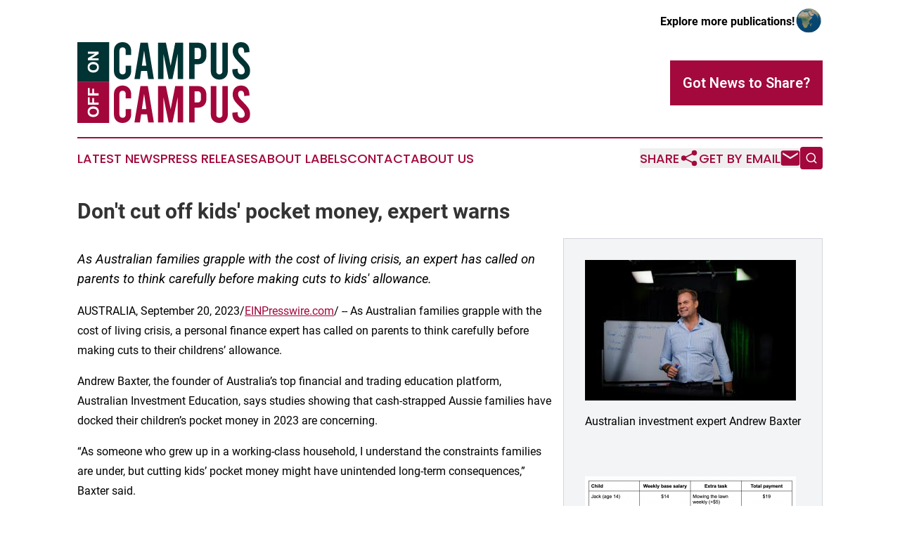

--- FILE ---
content_type: image/svg+xml
request_url: https://cdn.newsmatics.com/agp/sites/oncampusoffcampus-logo-1.svg
body_size: 9880
content:
<?xml version="1.0" encoding="UTF-8" standalone="no"?>
<!-- Creator: CorelDRAW X7 -->

<svg
   xmlns:dc="http://purl.org/dc/elements/1.1/"
   xmlns:cc="http://creativecommons.org/ns#"
   xmlns:rdf="http://www.w3.org/1999/02/22-rdf-syntax-ns#"
   xmlns:svg="http://www.w3.org/2000/svg"
   xmlns="http://www.w3.org/2000/svg"
   xmlns:sodipodi="http://sodipodi.sourceforge.net/DTD/sodipodi-0.dtd"
   xmlns:inkscape="http://www.inkscape.org/namespaces/inkscape"
   xml:space="preserve"
   width="11.33054in"
   height="5.2917252in"
   version="1.0"
   viewBox="0 0 1133055 529172.5"
   id="svg26"
   sodipodi:docname="oncampusoffcampus-logo-b27-svg_cropped.svg"
   style="clip-rule:evenodd;fill-rule:evenodd;image-rendering:optimizeQuality;shape-rendering:geometricPrecision;text-rendering:geometricPrecision"
   inkscape:version="0.92.3 (2405546, 2018-03-11)"><metadata
   id="metadata32"><rdf:RDF><cc:Work
       rdf:about=""><dc:format>image/svg+xml</dc:format><dc:type
         rdf:resource="http://purl.org/dc/dcmitype/StillImage" /></cc:Work></rdf:RDF></metadata><defs
   id="defs30" /><sodipodi:namedview
   pagecolor="#ffffff"
   bordercolor="#666666"
   borderopacity="1"
   objecttolerance="10"
   gridtolerance="10"
   guidetolerance="10"
   inkscape:pageopacity="0"
   inkscape:pageshadow="2"
   inkscape:window-width="640"
   inkscape:window-height="480"
   id="namedview28"
   showgrid="false"
   inkscape:zoom="0.29734114"
   inkscape:cx="543.86688"
   inkscape:cy="254.00234"
   inkscape:window-x="0"
   inkscape:window-y="0"
   inkscape:window-maximized="0"
   inkscape:current-layer="svg26" />
 <g
   id="Layer_x0020_2"
   transform="translate(-18117,-148799.41)">
  <metadata
   id="CorelCorpID_0Corel-Layer" />
  <path
   d="M 18119,148800 H 226861 V 410051 H 18119 Z"
   id="path3"
   inkscape:connector-curvature="0"
   style="fill:#003333" />
 </g>
 <g
   id="Layer_x0020_3"
   transform="translate(-18117,-148799.41)">
  <metadata
   id="CorelCorpID_1Corel-Layer" />
  <path
   d="M 226862,410051 V 677972 H 18117 V 410051 Z"
   id="path7"
   inkscape:connector-curvature="0"
   style="fill:#a3063b" />
 </g>
 <g
   id="Layer_x0020_4"
   transform="translate(-18117,-148799.41)">
  <metadata
   id="CorelCorpID_2Corel-Layer" />
  <path
   d="m 122921,638850 c -7247,0 -13335,-1091 -18267,-3260 -3622,-1604 -6881,-3823 -9761,-6618 -2880,-2797 -5014,-5858 -6419,-9183 -1868,-4432 -2812,-9545 -2812,-15335 0,-10490 3260,-18862 9761,-25165 6519,-6287 15568,-9430 27166,-9430 11498,0 20500,3126 26985,9365 6501,6234 9744,14590 9744,25031 0,10572 -3225,18992 -9693,25230 -6454,6239 -15356,9365 -26704,9365 z m -479,-14793 c 8054,0 14159,-1867 18328,-5591 4156,-3722 6239,-8455 6239,-14180 0,-5739 -2066,-10438 -6187,-14129 -4135,-3673 -10326,-5509 -18582,-5509 -8153,0 -14244,1789 -18246,5376 -4022,3574 -6023,8325 -6023,14262 0,5923 2035,10705 6088,14330 4070,3622 10192,5441 18383,5441 z m 35586,-65402 H 86952 v -48839 h 12011 v 34447 h 16875 v -29782 h 12011 v 29782 h 30179 z m 0,-60635 H 86952 v -48839 h 12011 v 34447 h 16875 v -29782 h 12011 v 29782 h 30179 z"
   id="path11"
   inkscape:connector-curvature="0"
   style="fill:#ffffff" />
 </g>
 <g
   id="Layer_x0020_5"
   transform="translate(-18117,-148799.41)">
  <metadata
   id="CorelCorpID_3Corel-Layer" />
  <path
   d="m 122921,347768 c -7247,0 -13335,-1091 -18267,-3260 -3622,-1604 -6881,-3823 -9761,-6617 -2880,-2798 -5014,-5859 -6419,-9184 -1868,-4432 -2812,-9545 -2812,-15335 0,-10490 3260,-18862 9761,-25166 6519,-6286 15568,-9429 27166,-9429 11498,0 20500,3126 26985,9364 6501,6235 9744,14590 9744,25032 0,10572 -3225,18992 -9693,25231 -6454,6238 -15356,9364 -26704,9364 z m -479,-14792 c 8054,0 14159,-1868 18328,-5592 4156,-3721 6239,-8455 6239,-14180 0,-5739 -2066,-10438 -6187,-14128 -4135,-3674 -10326,-5510 -18582,-5510 -8153,0 -14244,1788 -18246,5376 -4022,3574 -6023,8325 -6023,14262 0,5924 2035,10705 6088,14330 4070,3622 10192,5442 18383,5442 z m 35586,-65403 H 86952 v -13930 l 47631,-29252 H 86952 v -13301 h 71076 v 14378 l -46722,28804 h 46722 z"
   id="path15"
   inkscape:connector-curvature="0"
   style="fill:#ffffff" />
 </g>
 <g
   id="Layer_x0020_6"
   transform="translate(-18117,-148799.41)">
  <metadata
   id="CorelCorpID_4Corel-Layer" />
  <path
   d="m 314537,393870 c -16792,0 -30404,-5222 -40844,-15659 -10437,-10436 -15655,-24052 -15655,-40844 V 205302 c 0,-16792 5218,-30404 15655,-40845 10440,-10436 24052,-15658 40844,-15658 16792,0 30408,5222 40844,15658 10441,10441 15659,24053 15659,40845 v 27911 h -35397 v -27911 c 0,-6806 -1930,-12254 -5789,-16338 -3856,-4084 -8848,-6127 -14975,-6127 -6127,0 -11120,2043 -14975,6127 -3860,4084 -5789,9532 -5789,16338 v 132065 c 0,6806 1929,12253 5789,16338 3855,4084 8848,6126 14975,6126 6127,0 11119,-2042 14975,-6126 3859,-4085 5789,-9532 5789,-16338 v -34039 h 35397 v 34039 c 0,16792 -5218,30408 -15659,40844 -10436,10437 -24052,15659 -40844,15659 z m 160656,-56161 h -38802 l -7827,52756 h -36081 l 39482,-238261 h 48333 l 39482,238261 h -36760 z m -4764,-34718 -14637,-99731 -14637,99731 z M 711749,152204 V 390465 H 675669 V 227087 L 641972,390465 H 616786 L 583089,227087 V 390465 H 547692 V 152204 h 51055 l 31313,152146 29954,-152146 z m 39486,0 h 56498 c 17247,0 30975,5162 41186,15486 10212,10327 15317,24112 15317,41354 v 27912 c 0,17247 -5105,31032 -15317,41355 -10211,10324 -23939,15490 -41186,15490 h -20422 v 96664 h -36076 z m 54798,107559 c 7035,0 12482,-1930 16337,-5785 3860,-3860 5786,-9307 5786,-16338 v -29275 c 0,-7035 -1926,-12478 -5786,-16337 -3855,-3856 -9302,-5785 -16337,-5785 h -18722 v 73520 z m 143297,134107 c -16563,0 -30067,-5162 -40503,-15490 -10440,-10324 -15658,-23767 -15658,-40334 V 152204 h 36081 v 185842 c 0,6810 1869,12141 5616,16000 3742,3856 8566,5785 14464,5785 5901,0 10722,-1929 14464,-5785 3747,-3859 5617,-9190 5617,-16000 V 152204 h 35401 v 185842 c 0,16567 -5106,30010 -15317,40334 -10211,10328 -23598,15490 -40165,15490 z m 143639,0 c -11345,0 -21443,-2497 -30296,-7490 -8848,-4993 -15710,-11911 -20591,-20764 -4880,-8848 -7316,-18947 -7316,-30291 v -8511 l 34717,-3743 v 8849 c 0,8623 2043,15433 6127,20422 4084,4993 9757,7489 17017,7489 7035,0 12651,-2042 16849,-6126 4196,-4085 6295,-9645 6295,-16680 0,-7714 -2211,-15087 -6637,-22123 -4422,-7035 -13214,-16792 -26376,-29270 -17701,-16792 -29785,-30750 -36250,-41865 -6468,-11120 -9700,-23261 -9700,-36423 0,-17925 4876,-32165 14633,-42718 9757,-10548 23148,-15827 40165,-15827 17017,0 30408,5335 40165,16000 9757,10666 14633,24961 14633,42887 v 6127 l -34717,3742 v -6806 c 0,-9077 -1701,-16000 -5106,-20764 -3401,-4764 -8281,-7148 -14633,-7148 -6356,0 -11233,1930 -14637,5785 -3405,3860 -5106,9532 -5106,17022 0,7485 2267,14693 6806,21612 4539,6922 13274,16848 26211,29785 17697,17696 29781,31936 36250,42714 6464,10778 9700,22637 9700,35570 0,11344 -2440,21443 -7320,30291 -4877,8853 -11743,15771 -20591,20764 -8849,4993 -18947,7490 -30292,7490 z"
   id="path19"
   inkscape:connector-curvature="0"
   style="fill:#003333" />
 </g>
 <g
   id="Layer_x0020_7"
   transform="translate(-18117,-148799.41)">
  <metadata
   id="CorelCorpID_5Corel-Layer" />
  <path
   d="m 314537,677972 c -16792,0 -30404,-5223 -40844,-15659 -10437,-10436 -15655,-24052 -15655,-40844 V 489404 c 0,-16792 5218,-30404 15655,-40845 10440,-10436 24052,-15658 40844,-15658 16792,0 30408,5222 40844,15658 10441,10441 15659,24053 15659,40845 v 27911 h -35397 v -27911 c 0,-6806 -1930,-12254 -5789,-16338 -3856,-4085 -8848,-6127 -14975,-6127 -6127,0 -11120,2042 -14975,6127 -3860,4084 -5789,9532 -5789,16338 v 132065 c 0,6806 1929,12253 5789,16337 3855,4085 8848,6127 14975,6127 6127,0 11119,-2042 14975,-6127 3859,-4084 5789,-9531 5789,-16337 v -34039 h 35397 v 34039 c 0,16792 -5218,30408 -15659,40844 -10436,10436 -24052,15659 -40844,15659 z m 160656,-56162 h -38802 l -7827,52757 h -36081 l 39482,-238261 h 48333 l 39482,238261 h -36760 z m -4764,-34717 -14637,-99732 -14637,99732 z M 711749,436306 V 674567 H 675669 V 511189 L 641972,674567 H 616786 L 583089,511189 V 674567 H 547692 V 436306 h 51055 l 31313,152146 29954,-152146 z m 39486,0 h 56498 c 17247,0 30975,5162 41186,15485 10212,10328 15317,24113 15317,41355 v 27912 c 0,17246 -5105,31031 -15317,41355 -10211,10324 -23939,15490 -41186,15490 h -20422 v 96664 h -36076 z m 54798,107558 c 7035,0 12482,-1929 16337,-5784 3860,-3860 5786,-9307 5786,-16338 v -29275 c 0,-7035 -1926,-12478 -5786,-16338 -3855,-3855 -9302,-5785 -16337,-5785 h -18722 v 73520 z m 143297,134108 c -16563,0 -30067,-5162 -40503,-15490 -10440,-10324 -15658,-23767 -15658,-40334 V 436306 h 36081 v 185842 c 0,6810 1869,12141 5616,16000 3742,3856 8566,5785 14464,5785 5901,0 10722,-1929 14464,-5785 3747,-3859 5617,-9190 5617,-16000 V 436306 h 35401 v 185842 c 0,16567 -5106,30010 -15317,40334 -10211,10328 -23598,15490 -40165,15490 z m 143639,0 c -11345,0 -21443,-2497 -30296,-7490 -8848,-4993 -15710,-11912 -20591,-20764 -4880,-8848 -7316,-18947 -7316,-30292 v -8510 l 34717,-3743 v 8848 c 0,8623 2043,15434 6127,20423 4084,4993 9757,7489 17017,7489 7035,0 12651,-2042 16849,-6127 4196,-4084 6295,-9644 6295,-16679 0,-7715 -2211,-15088 -6637,-22123 -4422,-7035 -13214,-16792 -26376,-29270 -17701,-16792 -29785,-30750 -36250,-41866 -6468,-11120 -9700,-23260 -9700,-36422 0,-17926 4876,-32165 14633,-42718 9757,-10548 23148,-15827 40165,-15827 17017,0 30408,5335 40165,16000 9757,10666 14633,24961 14633,42887 v 6126 l -34717,3743 v -6806 c 0,-9077 -1701,-16000 -5106,-20764 -3401,-4764 -8281,-7148 -14633,-7148 -6356,0 -11233,1930 -14637,5785 -3405,3859 -5106,9532 -5106,17021 0,7486 2267,14694 6806,21612 4539,6923 13274,16849 26211,29786 17697,17696 29781,31935 36250,42713 6464,10778 9700,22638 9700,35570 0,11345 -2440,21444 -7320,30292 -4877,8852 -11743,15771 -20591,20764 -8849,4993 -18947,7490 -30292,7490 z"
   id="path23"
   inkscape:connector-curvature="0"
   style="fill:#a3063b" />
 </g>
</svg>